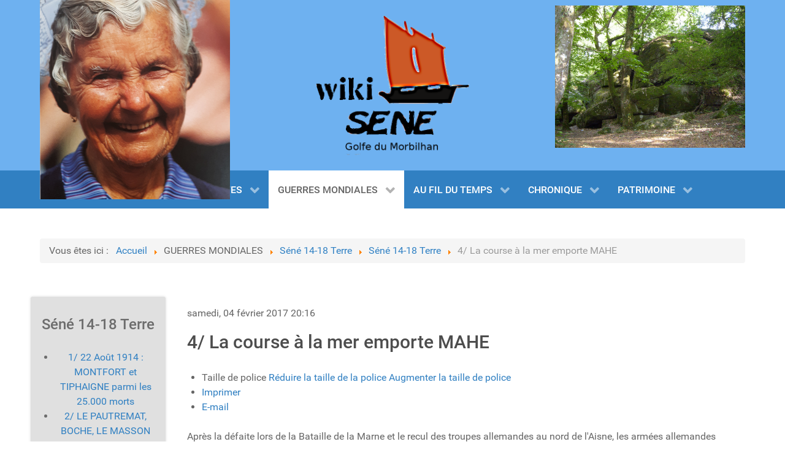

--- FILE ---
content_type: text/html; charset=utf-8
request_url: https://wiki-sene.fr/guerres-mondiales/sene-14-18-terre/item/346-4-la-course-a-la-mer-emporte-mahe.html
body_size: 12197
content:
                    <!DOCTYPE html>
<html prefix="og: http://ogp.me/ns#" lang="fr-FR" dir="ltr">
        
<head>
    
            <meta name="viewport" content="width=device-width, initial-scale=1.0">
        <meta http-equiv="X-UA-Compatible" content="IE=edge" />
        

        
            
         <meta charset="utf-8" />
	<base href="https://wiki-sene.fr/guerres-mondiales/sene-14-18-terre/item/346-4-la-course-a-la-mer-emporte-mahe.html" />
	<meta name="robots" content="max-image-preview:large" />
	<meta name="author" content="Webmaster WIKI-SÉNÉ" />
	<meta property="og:url" content="https://wiki-sene.fr/guerres-mondiales/sene-14-18-terre/item/346-4-la-course-a-la-mer-emporte-mahe.html" />
	<meta property="og:type" content="article" />
	<meta property="og:title" content="4/ La course à la mer emporte MAHE" />
	<meta property="og:description" content="Après&amp;nbsp;la défaite lors de la Bataille de la Marne et le recul des troupes allemandes au nord de l&amp;#39;Aisne, les armées allemandes décident de gagner les ports du nord de la France pour empêcher l&amp;#39;arrivée des troupes britanniques. La guerre de mouvement se poursuit sur un front qui finira pa..." />
	<meta name="twitter:card" content="summary" />
	<meta name="twitter:title" content="4/ La course à la mer emporte MAHE" />
	<meta name="twitter:description" content="Après&amp;nbsp;la défaite lors de la Bataille de la Marne et le recul des troupes allemandes au nord de l&amp;#39;Aisne, les armées allemandes décident de gagner les ports du nord de la France pour empêcher l..." />
	<meta name="description" content="Après&amp;nbsp;la défaite lors de la Bataille de la Marne et le recul des troupes allemandes au nord de l&amp;#39;Aisne, les armées allemandes décident de gag..." />
	<meta name="generator" content="Joomla! - Open Source Content Management" />
	<title>4/ La course à la mer emporte MAHE</title>
	<link href="/guerres-mondiales/sene-14-18-terre/item/346-4-la-course-a-la-mer-emporte-mahe.html" rel="canonical" />
	<link href="https://cdnjs.cloudflare.com/ajax/libs/magnific-popup.js/1.1.0/magnific-popup.min.css" rel="stylesheet" />
	<link href="https://cdnjs.cloudflare.com/ajax/libs/simple-line-icons/2.4.1/css/simple-line-icons.min.css" rel="stylesheet" />
	<link href="/components/com_k2/css/k2.css?v=2.15" rel="stylesheet" />
	<link href="/media/plg_system_jcepro/site/css/content.min.css?86aa0286b6232c4a5b58f892ce080277" rel="stylesheet" />
	<link href="/modules/mod_slideshowck/themes/default/css/camera.css" rel="stylesheet" />
	<link href="/media/gantry5/engines/nucleus/css-compiled/nucleus.css" rel="stylesheet" />
	<link href="/templates/g5_hydrogen/custom/css-compiled/hydrogen_13.css" rel="stylesheet" />
	<link href="/media/gantry5/assets/css/bootstrap-gantry.css" rel="stylesheet" />
	<link href="/media/gantry5/engines/nucleus/css-compiled/joomla.css" rel="stylesheet" />
	<link href="/media/jui/css/icomoon.css" rel="stylesheet" />
	<link href="/media/gantry5/assets/css/font-awesome.min.css" rel="stylesheet" />
	<link href="/templates/g5_hydrogen/custom/css-compiled/hydrogen-joomla_13.css" rel="stylesheet" />
	<link href="/templates/g5_hydrogen/custom/css-compiled/custom_13.css" rel="stylesheet" />
	<link href="/plugins/system/vembed/vembed.css" rel="stylesheet" />
	<style>

                        /* K2 - Magnific Popup Overrides */
                        .mfp-iframe-holder {padding:10px;}
                        .mfp-iframe-holder .mfp-content {max-width:100%;width:100%;height:100%;}
                        .mfp-iframe-scaler iframe {background:#fff;padding:10px;box-sizing:border-box;box-shadow:none;}
                    #camera_wrap_191 .camera_pag_ul li img, #camera_wrap_191 .camera_thumbs_cont ul li > img {height:75px;}
#camera_wrap_191 .camera_caption {
	display: block;
	position: absolute;
}
#camera_wrap_191 .camera_caption > div {
	
}
#camera_wrap_191 .camera_caption > div div.camera_caption_title {
	
}
#camera_wrap_191 .camera_caption > div div.camera_caption_desc {
	
}

@media screen and (max-width: 480px) {
		#camera_wrap_191 .camera_caption {
			
		}
		
}#camera_wrap_190 .camera_pag_ul li img, #camera_wrap_190 .camera_thumbs_cont ul li > img {height:75px;}
#camera_wrap_190 .camera_caption {
	display: block;
	position: absolute;
}
#camera_wrap_190 .camera_caption > div {
	
}
#camera_wrap_190 .camera_caption > div div.camera_caption_title {
	
}
#camera_wrap_190 .camera_caption > div div.camera_caption_desc {
	
}

@media screen and (max-width: 480px) {
		#camera_wrap_190 .camera_caption {
			
		}
		
}
	</style>
	<script src="/media/jui/js/jquery.min.js?6857def3bf61e0948af9a23185584592"></script>
	<script src="/media/jui/js/jquery-noconflict.js?6857def3bf61e0948af9a23185584592"></script>
	<script src="/media/jui/js/jquery-migrate.min.js?6857def3bf61e0948af9a23185584592"></script>
	<script src="https://cdnjs.cloudflare.com/ajax/libs/magnific-popup.js/1.1.0/jquery.magnific-popup.min.js"></script>
	<script src="/media/k2/assets/js/k2.frontend.js?v=2.15&sitepath=/"></script>
	<script src="/media/com_slideshowck/assets/jquery.easing.1.3.js"></script>
	<script src="/media/com_slideshowck/assets/camera.min.js?ver=2.5.5"></script>
	<script src="/media/jui/js/bootstrap.min.js?6857def3bf61e0948af9a23185584592"></script>
	<script type="application/ld+json">

                {
                    "@context": "https://schema.org",
                    "@type": "Article",
                    "mainEntityOfPage": {
                        "@type": "WebPage",
                        "@id": "https://wiki-sene.fr/guerres-mondiales/sene-14-18-terre/item/346-4-la-course-a-la-mer-emporte-mahe.html"
                    },
                    "url": "https://wiki-sene.fr/guerres-mondiales/sene-14-18-terre/item/346-4-la-course-a-la-mer-emporte-mahe.html",
                    "headline": "4/ La course à la mer emporte MAHE",
                    "datePublished": "2017-02-04T20:16:05+01:00",
                    "dateModified": "2017-03-12T17:30:17+01:00",
                    "author": {
                        "@type": "Person",
                        "name": "Webmaster WIKI-SÉNÉ",
                        "url": "https://wiki-sene.fr/guerres-mondiales/sene-14-18-terre/itemlist/user/43-webmasterwikisene.html"
                    },
                    "publisher": {
                        "@type": "Organization",
                        "name": "WIKI-SÉNÉ",
                        "url": "https://wiki-sene.fr/",
                        "logo": {
                            "@type": "ImageObject",
                            "name": "WIKI-SÉNÉ",
                            "width": "",
                            "height": "",
                            "url": "https://wiki-sene.fr/"
                        }
                    },
                    "articleSection": "https://wiki-sene.fr/guerres-mondiales/sene-14-18-terre/itemlist/category/35-sene-14-18-terre.html",
                    "keywords": "",
                    "description": "Après la défaite lors de la Bataille de la Marne et le recul des troupes allemandes au nord de l&#039;Aisne, les armées allemandes décident de gagner les ports du nord de la France pour empêcher l&#039;arrivée des troupes britanniques. La guerre de mouvement se poursuit sur un front qui finira par s&#039;étaler de Compiègne à Dixmude en Belgique. Cet épisode prendra le nom de &quot;Course à la mer&quot; avec comme paroxisme les combats à Dixmude ou les fusliers marins des 1er et 2° régiments livreront avec les soldats belges une résitance héroïque. Lire article. Les armées s&#039;affrontent sur une ligne de front mouvante en des combats meurtriers où un soldat de Séné, Auguste Marie MAHE, (7/11/1890 - 19/11/1914), perd la vie en Artois près d&#039;Arras . Après la mobilisation Auguste MAHE rejoint le 70° régiment d&#039;infanterie dont les quartiers sont à Vitré. Le régiment breton est envoyé à Vouziers dans les Ardennes à la frontière belge. Pris dans la tourmente de la retraite, le régiment combat à la bataille de Guise puis à Sains Richaumont avant de se stabiliser à Gault dans la Marne. Le 28 septembre, le 70° régiment quitte la Ve armée (positionnée dans la Marne) et embarque pour la région du Nord. D’abord rattaché à la II°Armée (du général Castelnau) puis à la X° (du général Maud’huy), il combat pour défendre et sauver Arras. La (1ère) bataille en Artois s’engage le 30/09, les 2° et 3° bataillons sont envoyés en camions automobiles pour protéger le débarquement des troupes. Le 1er batailon et le 41° d’infanterie combattent du 1er au 6 octobre avec la 20° DI dans Neuville Vitasse, Mercatel et Agny. Les 3 et 4 octobre 1914, le 10° corps d&#039;armée auquel appartient le 70°RI échoue devant les tranchées de Neuville-Vitasse fortement détruite par les combats, et Lens est perdu. Auguste MAHE était né le 7/11/1890 à Vannes. Ces parents se sont établis ensuite à Séné comme l&#039;indique le dénombrement de 1906 et de 1911 et son père est jardinier cultivateur. En 1906 la famille MAHE est composée de 2 filles et deux garçons et vit à la Poussinière. L&#039;aînée est laboreur et Auguste apprenti chez le forgeron Tréhondart au Poulfanc. La fiche de matricule d&#039;Auguste MAHE nous apprend qu&#039;il est blessé à Neuville Vitasse qu&#039;il reçoit une citation pour son courage. On peut lire qu&#039;il est pris en charge par la chaine des secours et parvient à l&#039;hôpital d&#039;Angers où il ne survit pas à ses blessures et décède le 19/11/1914. Le site GenWeb indique que son corps est entérré dans le carré 42 du cimetière d&#039;Angers rang 7, tombe 26.",
                    "articleBody": "Après la défaite lors de la Bataille de la Marne et le recul des troupes allemandes au nord de l&#039;Aisne, les armées allemandes décident de gagner les ports du nord de la France pour empêcher l&#039;arrivée des troupes britanniques. La guerre de mouvement se poursuit sur un front qui finira par s&#039;étaler de Compiègne à Dixmude en Belgique. Cet épisode prendra le nom de &quot;Course à la mer&quot; avec comme paroxisme les combats à Dixmude ou les fusliers marins des 1er et 2° régiments livreront avec les soldats belges une résitance héroïque. Lire article. Les armées s&#039;affrontent sur une ligne de front mouvante en des combats meurtriers où un soldat de Séné, Auguste Marie MAHE, (7/11/1890 - 19/11/1914), perd la vie en Artois près d&#039;Arras . Après la mobilisation Auguste MAHE rejoint le 70° régiment d&#039;infanterie dont les quartiers sont à Vitré. Le régiment breton est envoyé à Vouziers dans les Ardennes à la frontière belge. Pris dans la tourmente de la retraite, le régiment combat à la bataille de Guise puis à Sains Richaumont avant de se stabiliser à Gault dans la Marne. Le 28 septembre, le 70° régiment quitte la Ve armée (positionnée dans la Marne) et embarque pour la région du Nord. D’abord rattaché à la II°Armée (du général Castelnau) puis à la X° (du général Maud’huy), il combat pour défendre et sauver Arras. La (1ère) bataille en Artois s’engage le 30/09, les 2° et 3° bataillons sont envoyés en camions automobiles pour protéger le débarquement des troupes. Le 1er batailon et le 41° d’infanterie combattent du 1er au 6 octobre avec la 20° DI dans Neuville Vitasse, Mercatel et Agny. Les 3 et 4 octobre 1914, le 10° corps d&#039;armée auquel appartient le 70°RI échoue devant les tranchées de Neuville-Vitasse fortement détruite par les combats, et Lens est perdu. Auguste MAHE était né le 7/11/1890 à Vannes. Ces parents se sont établis ensuite à Séné comme l&#039;indique le dénombrement de 1906 et de 1911 et son père est jardinier cultivateur. En 1906 la famille MAHE est composée de 2 filles et deux garçons et vit à la Poussinière. L&#039;aînée est laboreur et Auguste apprenti chez le forgeron Tréhondart au Poulfanc. La fiche de matricule d&#039;Auguste MAHE nous apprend qu&#039;il est blessé à Neuville Vitasse qu&#039;il reçoit une citation pour son courage. On peut lire qu&#039;il est pris en charge par la chaine des secours et parvient à l&#039;hôpital d&#039;Angers où il ne survit pas à ses blessures et décède le 19/11/1914. Le site GenWeb indique que son corps est entérré dans le carré 42 du cimetière d&#039;Angers rang 7, tombe 26."
                }
                
	</script>
	<script>

		jQuery(document).ready(function(){
			new Slideshowck('#camera_wrap_191', {
				height: '200',
				minHeight: '80',
				pauseOnClick: false,
				hover: 1,
				fx: 'simpleFade',
				loader: 'none',
				pagination: 0,
				thumbnails: 0,
				thumbheight: 75,
				thumbwidth: 100,
				time: 2500,
				transPeriod: 1500,
				alignment: 'center',
				autoAdvance: 1,
				mobileAutoAdvance: 1,
				portrait: 0,
				barDirection: 'leftToRight',
				imagePath: '/media/com_slideshowck/images/',
				lightbox: 'mediaboxck',
				fullpage: 0,
				mobileimageresolution: '320',
				navigationHover: false,
				mobileNavHover: false,
				navigation: false,
				playPause: false,
				barPosition: 'bottom',
				responsiveCaption: 1,
				keyboardNavigation: 0,
				titleInThumbs: 0,
				captionTime: 0,
				captionOutEffect: 'default',
				captionOutEffectTime: 600,
				container: ''
		});
}); 

		jQuery(document).ready(function(){
			new Slideshowck('#camera_wrap_190', {
				height: '200',
				minHeight: '80',
				pauseOnClick: false,
				hover: 1,
				fx: 'simpleFade',
				loader: 'none',
				pagination: 0,
				thumbnails: 0,
				thumbheight: 75,
				thumbwidth: 100,
				time: 2000,
				transPeriod: 1500,
				alignment: 'center',
				autoAdvance: 1,
				mobileAutoAdvance: 1,
				portrait: 0,
				barDirection: 'leftToRight',
				imagePath: '/media/com_slideshowck/images/',
				lightbox: 'mediaboxck',
				fullpage: 0,
				mobileimageresolution: '320',
				navigationHover: false,
				mobileNavHover: false,
				navigation: false,
				playPause: false,
				barPosition: 'bottom',
				responsiveCaption: 1,
				keyboardNavigation: 0,
				titleInThumbs: 0,
				captionTime: 0,
				captionOutEffect: 'default',
				captionOutEffectTime: 600,
				container: ''
		});
}); 

	</script>

    
                
</head>

    <body class="gantry site com_k2 view-item no-layout no-task dir-ltr itemid-357 outline-13 g-offcanvas-left g-default g-style-preset2">
        
                    

        <div id="g-offcanvas"  data-g-offcanvas-swipe="1" data-g-offcanvas-css3="1">
                        <div class="g-grid">                        

        <div class="g-block size-100">
             <div id="mobile-menu-7937-particle" class="g-content g-particle">            <div id="g-mobilemenu-container" data-g-menu-breakpoint="48rem"></div>
            </div>
        </div>
            </div>
    </div>
        <div id="g-page-surround">
            <div class="g-offcanvas-hide g-offcanvas-toggle" role="navigation" data-offcanvas-toggle aria-controls="g-offcanvas" aria-expanded="false"><i class="fa fa-fw fa-bars"></i></div>                        

                                                        
                <header id="g-header">
                <div class="g-container">                                <div class="g-grid">                        

        <div class="g-block size-30">
             <div class="g-content">
                                    <div class="platform-content"><div class="moduletable ">
						<div class="slideshowck  camera_wrap camera_amber_skin" id="camera_wrap_191">
			<div data-alt="" data-thumb="/images/20191224_143622.jpg" data-src="/images/20191224_143622.jpg" >
								</div>
		<div data-alt="" data-thumb="/images/Sn-reserve.JPG" data-src="/images/Sn-reserve.JPG" >
								</div>
		<div data-alt="" data-thumb="/images/St-Laurent-manoir-1.JPG" data-src="/images/St-Laurent-manoir-1.JPG" >
								</div>
		<div data-alt="" data-thumb="/images/Sn-Frlaut-Rgates.JPG" data-src="/images/Sn-Frlaut-Rgates.JPG" >
								</div>
		<div data-alt="" data-thumb="/images/Tenero-132.JPG" data-src="/images/Tenero-132.JPG" >
								</div>
		<div data-alt="" data-thumb="/images/Recteur-Le-Roch-3.png" data-src="/images/Recteur-Le-Roch-3.png" >
								</div>
		<div data-alt="" data-thumb="/images/Patrimoine/St-Laurent-visage.JPG" data-src="/images/Patrimoine/St-Laurent-visage.JPG" >
								</div>
		<div data-alt="" data-thumb="/images/Eglise-St-patern.JPG" data-src="/images/Eglise-St-patern.JPG" >
								</div>
		<div data-alt="" data-thumb="/images/1887-Souvenir-sinago.jpg" data-src="/images/1887-Souvenir-sinago.jpg" >
								</div>
		<div data-alt="" data-thumb="/images/Mahuas-Boedic.jpg" data-src="/images/Mahuas-Boedic.jpg" >
								</div>
		<div data-alt="" data-thumb="/images/Maison-rose-3.JPG" data-src="/images/Maison-rose-3.JPG" >
								</div>
		<div data-alt="" data-thumb="/images/Port-Anna-2014.JPG" data-src="/images/Port-Anna-2014.JPG" >
								</div>
		<div data-alt="" data-thumb="/images/Maison-Coffornic.jpg" data-src="/images/Maison-Coffornic.jpg" >
								</div>
		<div data-alt="" data-thumb="/images/bandeaux/Boedic-chapelle-1.JPG" data-src="/images/bandeaux/Boedic-chapelle-1.JPG" >
								</div>
		<div data-alt="" data-thumb="/images/Sn-bourg.JPG" data-src="/images/Sn-bourg.JPG" >
								</div>
		<div data-alt="" data-thumb="/images/DSC01862.JPG" data-src="/images/DSC01862.JPG" >
								</div>
		<div data-alt="" data-thumb="/images/Eglise_St-Patern/St-Patern-Rosace-1.JPG" data-src="/images/Eglise_St-Patern/St-Patern-Rosace-1.JPG" >
								</div>
		<div data-alt="" data-thumb="/images/St-Antoine-Boedic-2.jpg" data-src="/images/St-Antoine-Boedic-2.jpg" >
								</div>
</div>
<div style="clear:both;"></div>
		</div></div>
            
        </div>
        </div>
                    

        <div class="g-block size-5">
             <div class="spacer"></div>
        </div>
                    

        <div class="g-block size-30">
             <div class="g-content">
                                    <div class="platform-content"><div class="moduletable ">
						

<div class="custom"  >
	<div style="text-align: center;"><img style="margin: 0px;" src="/images/headers/Diapositive1.png" alt="logo" width="250" height="228" /></div></div>
		</div></div>
            
        </div>
        </div>
                    

        <div class="g-block size-5">
             <div class="spacer"></div>
        </div>
                    

        <div class="g-block size-30">
             <div class="g-content">
                                    <div class="platform-content"><div class="moduletable ">
						<div class="slideshowck  camera_wrap camera_amber_skin" id="camera_wrap_190">
			<div data-alt="" data-thumb="/images/Grotte-jeanII.jpg" data-src="/images/Grotte-jeanII.jpg" >
								</div>
		<div data-alt="" data-thumb="/images/A11 Nozais.jpg" data-src="/images/A11 Nozais.jpg" >
								</div>
		<div data-alt="" data-thumb="/images/Sn-Le-petit-passeur.jpg" data-src="/images/Sn-Le-petit-passeur.jpg" >
								</div>
		<div data-alt="" data-thumb="/images/Pinte-Bil-6.jpg" data-src="/images/Pinte-Bil-6.jpg" >
								</div>
		<div data-alt="" data-thumb="/images/Golrneveze-1.JPG" data-src="/images/Golrneveze-1.JPG" >
								</div>
		<div data-alt="" data-thumb="/images/LE PORT Pierre Marie-12.jpg" data-src="/images/LE PORT Pierre Marie-12.jpg" >
								</div>
		<div data-alt="" data-thumb="/images/Boedic-manoir.JPG" data-src="/images/Boedic-manoir.JPG" >
								</div>
		<div data-alt="" data-thumb="/images/Maison-jolie-Kerarden.JPG" data-src="/images/Maison-jolie-Kerarden.JPG" >
								</div>
		<div data-alt="" data-thumb="/images/Nautisme/Sene-port-anna.jpg" data-src="/images/Nautisme/Sene-port-anna.jpg" >
								</div>
		<div data-alt="" data-thumb="/images/Gorneveze-jolie-maison.JPG" data-src="/images/Gorneveze-jolie-maison.JPG" >
								</div>
		<div data-alt="" data-thumb="/images/A_Mériel-Bussy/Enterrement-enfant.jpg" data-src="/images/A_Mériel-Bussy/Enterrement-enfant.jpg" >
								</div>
		<div data-alt="" data-thumb="/images/Cano-chaumire.JPG" data-src="/images/Cano-chaumire.JPG" >
								</div>
		<div data-alt="" data-thumb="/images/Sene-pizzeria.JPG" data-src="/images/Sene-pizzeria.JPG" >
								</div>
		<div data-alt="" data-thumb="/images/Sinagots2.jpg" data-src="/images/Sinagots2.jpg" >
								</div>
		<div data-alt="" data-thumb="/images/SENE-Pte-Bil.jpg" data-src="/images/SENE-Pte-Bil.jpg" >
								</div>
		<div data-alt="" data-thumb="/images/St-Laurent-2-vitraux.jpg" data-src="/images/St-Laurent-2-vitraux.jpg" >
								</div>
		<div data-alt="" data-thumb="/images/Portrait-enfant-Sn-2.jpg" data-src="/images/Portrait-enfant-Sn-2.jpg" >
								</div>
		<div data-alt="" data-thumb="/images/goulet de conleau -130- coll Y. REGENT .jpg" data-src="/images/goulet de conleau -130- coll Y. REGENT .jpg" >
								</div>
</div>
<div style="clear:both;"></div>
		</div></div>
            
        </div>
        </div>
            </div>
            </div>
        
    </header>
                                                    
                <section id="g-navigation">
                <div class="g-container">                                <div class="g-grid">                        

        <div class="g-block size-100">
             <div id="menu-6810-particle" class="g-content g-particle">            <nav class="g-main-nav" data-g-hover-expand="true">
        <ul class="g-toplevel">
                                                                                                                
        
                
        
                
        
        <li class="g-menu-item g-menu-item-type-heading g-menu-item-480 g-parent g-standard  ">
                            <div class="g-menu-item-container" data-g-menuparent="">                                                                            <span class="g-nav-header g-menu-item-content">            <span class="g-menu-item-title">WIKI-SENE</span>
            </span>
                                        <span class="g-menu-parent-indicator"></span>                            </div>                                                                <ul class="g-dropdown g-inactive g-fade g-dropdown-right">
            <li class="g-dropdown-column">
                        <div class="g-grid">
                        <div class="g-block size-100">
            <ul class="g-sublevel">
                <li class="g-level-1 g-go-back">
                    <a class="g-menu-item-container" href="#" data-g-menuparent=""><span>Back</span></a>
                </li>
                                                                                                                    
        
                
        
                
        
        <li class="g-menu-item g-menu-item-type-component g-menu-item-101  ">
                            <a class="g-menu-item-container" href="/" title="ACCUEIL">
                                                                <span class="g-menu-item-content">
                                    <span class="g-menu-item-title">ACCUEIL</span>
            
                    </span>
                                                </a>
                                </li>
    
                                                                                                
        
                
        
                
        
        <li class="g-menu-item g-menu-item-type-component g-menu-item-287  ">
                            <a class="g-menu-item-container" href="/wiki-sene/contact.html" title="Contact">
                                                                <span class="g-menu-item-content">
                                    <span class="g-menu-item-title">Contact</span>
            
                    </span>
                                                </a>
                                </li>
    
    
            </ul>
        </div>
            </div>

            </li>
        </ul>
            </li>
    
                                                                                                
        
                
        
                
        
        <li class="g-menu-item g-menu-item-type-heading g-menu-item-381 g-parent g-standard  ">
                            <div class="g-menu-item-container" data-g-menuparent="">                                                                            <span class="g-nav-header g-menu-item-content">            <span class="g-menu-item-title">DÉCOUVERTES</span>
            </span>
                                        <span class="g-menu-parent-indicator"></span>                            </div>                                                                <ul class="g-dropdown g-inactive g-fade g-dropdown-right">
            <li class="g-dropdown-column">
                        <div class="g-grid">
                        <div class="g-block size-100">
            <ul class="g-sublevel">
                <li class="g-level-1 g-go-back">
                    <a class="g-menu-item-container" href="#" data-g-menuparent=""><span>Back</span></a>
                </li>
                                                                                                                    
        
                
        
                
        
        <li class="g-menu-item g-menu-item-type-component g-menu-item-184  ">
                            <a class="g-menu-item-container" href="/decouvertes/balades-a-sene.html">
                                                                <span class="g-menu-item-content">
                                    <span class="g-menu-item-title">Balades à Séné</span>
            
                    </span>
                                                </a>
                                </li>
    
                                                                                                
        
                
        
                
        
        <li class="g-menu-item g-menu-item-type-component g-menu-item-238  ">
                            <a class="g-menu-item-container" href="/decouvertes/culture.html">
                                                                <span class="g-menu-item-content">
                                    <span class="g-menu-item-title">Culture</span>
            
                    </span>
                                                </a>
                                </li>
    
                                                                                                
        
                
        
                
        
        <li class="g-menu-item g-menu-item-type-component g-menu-item-742  ">
                            <a class="g-menu-item-container" href="/decouvertes/les-peintres-a-sene.html">
                                                                <span class="g-menu-item-content">
                                    <span class="g-menu-item-title">Les peintres à Séné</span>
            
                    </span>
                                                </a>
                                </li>
    
                                                                                                
        
                
        
                
        
        <li class="g-menu-item g-menu-item-type-component g-menu-item-314  ">
                            <a class="g-menu-item-container" href="/decouvertes/andre-meriel-bussy.html">
                                                                <span class="g-menu-item-content">
                                    <span class="g-menu-item-title">André MERIEL-BUSSY</span>
            
                    </span>
                                                </a>
                                </li>
    
                                                                                                
        
                
        
                
        
        <li class="g-menu-item g-menu-item-type-component g-menu-item-482  ">
                            <a class="g-menu-item-container" href="/decouvertes/lisiere-de-sene.html">
                                                                <span class="g-menu-item-content">
                                    <span class="g-menu-item-title">Lisière de Séné</span>
            
                    </span>
                                                </a>
                                </li>
    
                                                                                                
        
                
        
                
        
        <li class="g-menu-item g-menu-item-type-component g-menu-item-549  ">
                            <a class="g-menu-item-container" href="/decouvertes/cartographie-toponymie.html">
                                                                <span class="g-menu-item-content">
                                    <span class="g-menu-item-title">Cartographie &amp; Toponymie</span>
            
                    </span>
                                                </a>
                                </li>
    
    
            </ul>
        </div>
            </div>

            </li>
        </ul>
            </li>
    
                                                                                                
        
                
        
                
        
        <li class="g-menu-item g-menu-item-type-heading g-menu-item-382 g-parent active g-standard  ">
                            <div class="g-menu-item-container" data-g-menuparent="">                                                                            <span class="g-nav-header g-menu-item-content">            <span class="g-menu-item-title">GUERRES MONDIALES</span>
            </span>
                                        <span class="g-menu-parent-indicator"></span>                            </div>                                                                <ul class="g-dropdown g-inactive g-fade g-dropdown-right">
            <li class="g-dropdown-column">
                        <div class="g-grid">
                        <div class="g-block size-100">
            <ul class="g-sublevel">
                <li class="g-level-1 g-go-back">
                    <a class="g-menu-item-container" href="#" data-g-menuparent=""><span>Back</span></a>
                </li>
                                                                                                                    
        
                
        
                
        
        <li class="g-menu-item g-menu-item-type-component g-menu-item-445  ">
                            <a class="g-menu-item-container" href="/guerres-mondiales/centenaire-14-18.html">
                                                                <span class="g-menu-item-content">
                                    <span class="g-menu-item-title">Centenaire 14-18</span>
            
                    </span>
                                                </a>
                                </li>
    
                                                                                                
        
                
        
                
        
        <li class="g-menu-item g-menu-item-type-component g-menu-item-343  ">
                            <a class="g-menu-item-container" href="/guerres-mondiales/guerre-14-18.html">
                                                                <span class="g-menu-item-content">
                                    <span class="g-menu-item-title">Guerre 14-18</span>
            
                    </span>
                                                </a>
                                </li>
    
                                                                                                
        
                
        
                
        
        <li class="g-menu-item g-menu-item-type-component g-menu-item-356  ">
                            <a class="g-menu-item-container" href="/guerres-mondiales/sene-14-18-marine.html">
                                                                <span class="g-menu-item-content">
                                    <span class="g-menu-item-title">Séné 14-18 Marine</span>
            
                    </span>
                                                </a>
                                </li>
    
                                                                                                
        
                
        
                
        
        <li class="g-menu-item g-menu-item-type-component g-menu-item-357 active  ">
                            <a class="g-menu-item-container" href="/guerres-mondiales/sene-14-18-terre.html">
                                                                <span class="g-menu-item-content">
                                    <span class="g-menu-item-title">Séné 14-18 Terre</span>
            
                    </span>
                                                </a>
                                </li>
    
                                                                                                
        
                
        
                
        
        <li class="g-menu-item g-menu-item-type-component g-menu-item-358  ">
                            <a class="g-menu-item-container" href="/guerres-mondiales/sinagots-14-18.html">
                                                                <span class="g-menu-item-content">
                                    <span class="g-menu-item-title">Sinagots 14-18</span>
            
                    </span>
                                                </a>
                                </li>
    
                                                                                                
        
                
        
                
        
        <li class="g-menu-item g-menu-item-type-component g-menu-item-517  ">
                            <a class="g-menu-item-container" href="/guerres-mondiales/sinagots-14-19.html">
                                                                <span class="g-menu-item-content">
                                    <span class="g-menu-item-title">Guerre 39-45</span>
            
                    </span>
                                                </a>
                                </li>
    
    
            </ul>
        </div>
            </div>

            </li>
        </ul>
            </li>
    
                                                                                                
        
                
        
                
        
        <li class="g-menu-item g-menu-item-type-heading g-menu-item-181 g-parent g-standard  ">
                            <div class="g-menu-item-container" data-g-menuparent="">                                                                            <span class="g-nav-header g-menu-item-content">            <span class="g-menu-item-title">AU FIL DU TEMPS</span>
            </span>
                                        <span class="g-menu-parent-indicator"></span>                            </div>                                                                <ul class="g-dropdown g-inactive g-fade g-dropdown-right">
            <li class="g-dropdown-column">
                        <div class="g-grid">
                        <div class="g-block size-100">
            <ul class="g-sublevel">
                <li class="g-level-1 g-go-back">
                    <a class="g-menu-item-container" href="#" data-g-menuparent=""><span>Back</span></a>
                </li>
                                                                                                                    
        
                
        
                
        
        <li class="g-menu-item g-menu-item-type-component g-menu-item-394  ">
                            <a class="g-menu-item-container" href="/histoire-de-sene/marins-de-sene.html">
                                                                <span class="g-menu-item-content">
                                    <span class="g-menu-item-title">Marins de Séné</span>
            
                    </span>
                                                </a>
                                </li>
    
                                                                                                
        
                
        
                
        
        <li class="g-menu-item g-menu-item-type-component g-menu-item-446  ">
                            <a class="g-menu-item-container" href="/histoire-de-sene/recits-de-marins.html">
                                                                <span class="g-menu-item-content">
                                    <span class="g-menu-item-title">Récits de Marins</span>
            
                    </span>
                                                </a>
                                </li>
    
                                                                                                
        
                
        
                
        
        <li class="g-menu-item g-menu-item-type-component g-menu-item-741  ">
                            <a class="g-menu-item-container" href="/histoire-de-sene/histoires-maritimes.html">
                                                                <span class="g-menu-item-content">
                                    <span class="g-menu-item-title">Histoires maritimes</span>
            
                    </span>
                                                </a>
                                </li>
    
                                                                                                
        
                
        
                
        
        <li class="g-menu-item g-menu-item-type-component g-menu-item-393  ">
                            <a class="g-menu-item-container" href="/histoire-de-sene/histoire-tome-1.html">
                                                                <span class="g-menu-item-content">
                                    <span class="g-menu-item-title">Histoire Tome 1</span>
            
                    </span>
                                                </a>
                                </li>
    
                                                                                                
        
                
        
                
        
        <li class="g-menu-item g-menu-item-type-component g-menu-item-444  ">
                            <a class="g-menu-item-container" href="/histoire-de-sene/histoire-tome-2.html">
                                                                <span class="g-menu-item-content">
                                    <span class="g-menu-item-title">Histoire Tome 2</span>
            
                    </span>
                                                </a>
                                </li>
    
                                                                                                
        
                
        
                
        
        <li class="g-menu-item g-menu-item-type-component g-menu-item-422  ">
                            <a class="g-menu-item-container" href="/histoire-de-sene/marais-salants.html">
                                                                <span class="g-menu-item-content">
                                    <span class="g-menu-item-title">Marais Salants</span>
            
                    </span>
                                                </a>
                                </li>
    
                                                                                                
        
                
        
                
        
        <li class="g-menu-item g-menu-item-type-component g-menu-item-423  ">
                            <a class="g-menu-item-container" href="/histoire-de-sene/guerres-batailles.html">
                                                                <span class="g-menu-item-content">
                                    <span class="g-menu-item-title">Guerres &amp; Batailles</span>
            
                    </span>
                                                </a>
                                </li>
    
    
            </ul>
        </div>
            </div>

            </li>
        </ul>
            </li>
    
                                                                                                
        
                
        
                
        
        <li class="g-menu-item g-menu-item-type-heading g-menu-item-399 g-parent g-standard  ">
                            <div class="g-menu-item-container" data-g-menuparent="">                                                                            <span class="g-nav-header g-menu-item-content">            <span class="g-menu-item-title">CHRONIQUE</span>
            </span>
                                        <span class="g-menu-parent-indicator"></span>                            </div>                                                                <ul class="g-dropdown g-inactive g-fade g-dropdown-right">
            <li class="g-dropdown-column">
                        <div class="g-grid">
                        <div class="g-block size-100">
            <ul class="g-sublevel">
                <li class="g-level-1 g-go-back">
                    <a class="g-menu-item-container" href="#" data-g-menuparent=""><span>Back</span></a>
                </li>
                                                                                                                    
        
                
        
                
        
        <li class="g-menu-item g-menu-item-type-component g-menu-item-437  ">
                            <a class="g-menu-item-container" href="/chronique/maires-de-sene.html">
                                                                <span class="g-menu-item-content">
                                    <span class="g-menu-item-title">Maires de Séné</span>
            
                    </span>
                                                </a>
                                </li>
    
                                                                                                
        
                
        
                
        
        <li class="g-menu-item g-menu-item-type-component g-menu-item-438  ">
                            <a class="g-menu-item-container" href="/chronique/portraits-de-sinagots.html">
                                                                <span class="g-menu-item-content">
                                    <span class="g-menu-item-title">Portraits</span>
            
                    </span>
                                                </a>
                                </li>
    
                                                                                                
        
                
        
                
        
        <li class="g-menu-item g-menu-item-type-component g-menu-item-439  ">
                            <a class="g-menu-item-container" href="/chronique/faits-divers.html">
                                                                <span class="g-menu-item-content">
                                    <span class="g-menu-item-title">Faits-divers</span>
            
                    </span>
                                                </a>
                                </li>
    
                                                                                                
        
                
        
                
        
        <li class="g-menu-item g-menu-item-type-component g-menu-item-443  ">
                            <a class="g-menu-item-container" href="/chronique/histoire-d-un-lieu.html">
                                                                <span class="g-menu-item-content">
                                    <span class="g-menu-item-title">Histoire d&#039;un lieu</span>
            
                    </span>
                                                </a>
                                </li>
    
                                                                                                
        
                
        
                
        
        <li class="g-menu-item g-menu-item-type-component g-menu-item-468  ">
                            <a class="g-menu-item-container" href="/chronique/sene-chretienne.html">
                                                                <span class="g-menu-item-content">
                                    <span class="g-menu-item-title">Séné chrétienne</span>
            
                    </span>
                                                </a>
                                </li>
    
                                                                                                
        
                
        
                
        
        <li class="g-menu-item g-menu-item-type-component g-menu-item-522  ">
                            <a class="g-menu-item-container" href="/chronique/petites-histoires.html">
                                                                <span class="g-menu-item-content">
                                    <span class="g-menu-item-title">Petites histoires</span>
            
                    </span>
                                                </a>
                                </li>
    
                                                                                                
        
                
        
                
        
        <li class="g-menu-item g-menu-item-type-component g-menu-item-686  ">
                            <a class="g-menu-item-container" href="/chronique/village-sinagot.html">
                                                                <span class="g-menu-item-content">
                                    <span class="g-menu-item-title">Village sinagot</span>
            
                    </span>
                                                </a>
                                </li>
    
    
            </ul>
        </div>
            </div>

            </li>
        </ul>
            </li>
    
                                                                                                
        
                
        
                
        
        <li class="g-menu-item g-menu-item-type-heading g-menu-item-380 g-parent g-standard  ">
                            <div class="g-menu-item-container" data-g-menuparent="">                                                                            <span class="g-nav-header g-menu-item-content">            <span class="g-menu-item-title">PATRIMOINE</span>
            </span>
                                        <span class="g-menu-parent-indicator"></span>                            </div>                                                                <ul class="g-dropdown g-inactive g-fade g-dropdown-right">
            <li class="g-dropdown-column">
                        <div class="g-grid">
                        <div class="g-block size-100">
            <ul class="g-sublevel">
                <li class="g-level-1 g-go-back">
                    <a class="g-menu-item-container" href="#" data-g-menuparent=""><span>Back</span></a>
                </li>
                                                                                                                    
        
                
        
                
        
        <li class="g-menu-item g-menu-item-type-component g-menu-item-182  ">
                            <a class="g-menu-item-container" href="/patrimoine/manoirs-et-chateaux.html">
                                                                <span class="g-menu-item-content">
                                    <span class="g-menu-item-title">Manoirs et Châteaux</span>
            
                    </span>
                                                </a>
                                </li>
    
                                                                                                
        
                
        
                
        
        <li class="g-menu-item g-menu-item-type-component g-menu-item-183  ">
                            <a class="g-menu-item-container" href="/patrimoine/petit-patrimoine.html">
                                                                <span class="g-menu-item-content">
                                    <span class="g-menu-item-title">Petit patrimoine</span>
            
                    </span>
                                                </a>
                                </li>
    
                                                                                                
        
                
        
                
        
        <li class="g-menu-item g-menu-item-type-component g-menu-item-421  ">
                            <a class="g-menu-item-container" href="/patrimoine/eglise-chapelles.html">
                                                                <span class="g-menu-item-content">
                                    <span class="g-menu-item-title">Eglise &amp; Chapelles</span>
            
                    </span>
                                                </a>
                                </li>
    
                                                                                                
        
                
        
                
        
        <li class="g-menu-item g-menu-item-type-component g-menu-item-420  ">
                            <a class="g-menu-item-container" href="/patrimoine/croix-calvaires.html">
                                                                <span class="g-menu-item-content">
                                    <span class="g-menu-item-title">Croix &amp; Calvaires</span>
            
                    </span>
                                                </a>
                                </li>
    
                                                                                                
        
                
        
                
        
        <li class="g-menu-item g-menu-item-type-component g-menu-item-436  ">
                            <a class="g-menu-item-container" href="/patrimoine/fermes-et-maisons.html">
                                                                <span class="g-menu-item-content">
                                    <span class="g-menu-item-title">Fermes et Maisons</span>
            
                    </span>
                                                </a>
                                </li>
    
                                                                                                
        
                
        
                
        
        <li class="g-menu-item g-menu-item-type-component g-menu-item-491  ">
                            <a class="g-menu-item-container" href="/patrimoine/archeologie.html">
                                                                <span class="g-menu-item-content">
                                    <span class="g-menu-item-title">Archéologie</span>
            
                    </span>
                                                </a>
                                </li>
    
    
            </ul>
        </div>
            </div>

            </li>
        </ul>
            </li>
    
    
        </ul>
    </nav>
            </div>
        </div>
            </div>
            </div>
        
    </section>
                                                    
                <main id="g-main">
                <div class="g-container">                                <div class="g-grid">                        

        <div class="g-block size-100">
             <div class="g-content">
                                    <div class="platform-content"><div class="moduletable ">
						<div aria-label="Fil de navigation" role="navigation">
	<ul itemscope itemtype="https://schema.org/BreadcrumbList" class="breadcrumb">
					<li>
				Vous êtes ici : &#160;
			</li>
		
						<li itemprop="itemListElement" itemscope itemtype="https://schema.org/ListItem">
											<a itemprop="item" href="/" class="pathway"><span itemprop="name">Accueil</span></a>
					
											<span class="divider">
							<img src="/media/system/images/arrow.png" alt="" />						</span>
										<meta itemprop="position" content="1">
				</li>
							<li itemprop="itemListElement" itemscope itemtype="https://schema.org/ListItem">
											<span itemprop="name">
							GUERRES MONDIALES						</span>
					
											<span class="divider">
							<img src="/media/system/images/arrow.png" alt="" />						</span>
										<meta itemprop="position" content="2">
				</li>
							<li itemprop="itemListElement" itemscope itemtype="https://schema.org/ListItem">
											<a itemprop="item" href="/guerres-mondiales/sene-14-18-terre/latest.html" class="pathway"><span itemprop="name">Séné 14-18 Terre</span></a>
					
											<span class="divider">
							<img src="/media/system/images/arrow.png" alt="" />						</span>
										<meta itemprop="position" content="3">
				</li>
							<li itemprop="itemListElement" itemscope itemtype="https://schema.org/ListItem">
											<a itemprop="item" href="/guerres-mondiales/sene-14-18-terre/itemlist/category/35-sene-14-18-terre.html" class="pathway"><span itemprop="name">Séné 14-18 Terre</span></a>
					
											<span class="divider">
							<img src="/media/system/images/arrow.png" alt="" />						</span>
										<meta itemprop="position" content="4">
				</li>
							<li itemprop="itemListElement" itemscope itemtype="https://schema.org/ListItem" class="active">
					<span itemprop="name">
						4/ La course à la mer emporte MAHE					</span>
					<meta itemprop="position" content="5">
				</li>
				</ul>
</div>
		</div></div>
            
        </div>
        </div>
            </div>
                            <div class="g-grid">                        

        <div class="g-block size-100">
             <div class="g-system-messages">
                                            <div id="system-message-container">
    </div>

            
    </div>
        </div>
            </div>
                            <div class="g-grid">                        

        <div class="g-block size-20 box2 shadow2 rounded center">
             <div class="g-content">
                                    <div class="platform-content"><div class="moduletable ">
							<h3 class="g-title">Séné 14-18 Terre</h3>
						
<div id="k2ModuleBox177" class="k2ItemsBlock">
    
        <ul>
                <li class="even">
            <!-- Plugins: BeforeDisplay -->
            
            <!-- K2 Plugins: K2BeforeDisplay -->
            
            
                        <a class="moduleItemTitle" href="/guerres-mondiales/sene-14-18-terre/item/319-22-aout-1914-montfort-et-tiphaigne-parmi-les-25-000-morts.html">1/ 22 Août 1914 : MONTFORT et TIPHAIGNE parmi les 25.000 morts</a>
            
            
            <!-- Plugins: AfterDisplayTitle -->
            
            <!-- K2 Plugins: K2AfterDisplayTitle -->
            
            <!-- Plugins: BeforeDisplayContent -->
            
            <!-- K2 Plugins: K2BeforeDisplayContent -->
            
            
            
            <div class="clr"></div>

            
            <div class="clr"></div>

            <!-- Plugins: AfterDisplayContent -->
            
            <!-- K2 Plugins: K2AfterDisplayContent -->
            
            
            
            
            
            
            
            
            <!-- Plugins: AfterDisplay -->
            
            <!-- K2 Plugins: K2AfterDisplay -->
            
            <div class="clr"></div>
        </li>
                <li class="odd">
            <!-- Plugins: BeforeDisplay -->
            
            <!-- K2 Plugins: K2BeforeDisplay -->
            
            
                        <a class="moduleItemTitle" href="/guerres-mondiales/sene-14-18-terre/item/344-2-la-pautremat-boche-le-masson-battent-en-retraite.html">2/ LE PAUTREMAT, BOCHE, LE MASSON battent en retraite</a>
            
            
            <!-- Plugins: AfterDisplayTitle -->
            
            <!-- K2 Plugins: K2AfterDisplayTitle -->
            
            <!-- Plugins: BeforeDisplayContent -->
            
            <!-- K2 Plugins: K2BeforeDisplayContent -->
            
            
            
            <div class="clr"></div>

            
            <div class="clr"></div>

            <!-- Plugins: AfterDisplayContent -->
            
            <!-- K2 Plugins: K2AfterDisplayContent -->
            
            
            
            
            
            
            
            
            <!-- Plugins: AfterDisplay -->
            
            <!-- K2 Plugins: K2AfterDisplay -->
            
            <div class="clr"></div>
        </li>
                <li class="even">
            <!-- Plugins: BeforeDisplay -->
            
            <!-- K2 Plugins: K2BeforeDisplay -->
            
            
                        <a class="moduleItemTitle" href="/guerres-mondiales/sene-14-18-terre/item/345-3-fin-de-bataille-de-la-marne-pour-le-trehudic.html">3/ Fin de bataille de la Marne pour LE TREHUDIC</a>
            
            
            <!-- Plugins: AfterDisplayTitle -->
            
            <!-- K2 Plugins: K2AfterDisplayTitle -->
            
            <!-- Plugins: BeforeDisplayContent -->
            
            <!-- K2 Plugins: K2BeforeDisplayContent -->
            
            
            
            <div class="clr"></div>

            
            <div class="clr"></div>

            <!-- Plugins: AfterDisplayContent -->
            
            <!-- K2 Plugins: K2AfterDisplayContent -->
            
            
            
            
            
            
            
            
            <!-- Plugins: AfterDisplay -->
            
            <!-- K2 Plugins: K2AfterDisplay -->
            
            <div class="clr"></div>
        </li>
                <li class="odd">
            <!-- Plugins: BeforeDisplay -->
            
            <!-- K2 Plugins: K2BeforeDisplay -->
            
            
                        <a class="moduleItemTitle" href="/guerres-mondiales/sene-14-18-terre/item/346-4-la-course-a-la-mer-emporte-mahe.html">4/ La course à la mer emporte MAHE</a>
            
            
            <!-- Plugins: AfterDisplayTitle -->
            
            <!-- K2 Plugins: K2AfterDisplayTitle -->
            
            <!-- Plugins: BeforeDisplayContent -->
            
            <!-- K2 Plugins: K2BeforeDisplayContent -->
            
            
            
            <div class="clr"></div>

            
            <div class="clr"></div>

            <!-- Plugins: AfterDisplayContent -->
            
            <!-- K2 Plugins: K2AfterDisplayContent -->
            
            
            
            
            
            
            
            
            <!-- Plugins: AfterDisplay -->
            
            <!-- K2 Plugins: K2AfterDisplay -->
            
            <div class="clr"></div>
        </li>
                <li class="even">
            <!-- Plugins: BeforeDisplay -->
            
            <!-- K2 Plugins: K2BeforeDisplay -->
            
            
                        <a class="moduleItemTitle" href="/guerres-mondiales/sene-14-18-terre/item/321-5-hommage-aux-11-fusiliers-marins-sinagots.html">5/ Hommage aux 11 fusiliers marins sinagots</a>
            
            
            <!-- Plugins: AfterDisplayTitle -->
            
            <!-- K2 Plugins: K2AfterDisplayTitle -->
            
            <!-- Plugins: BeforeDisplayContent -->
            
            <!-- K2 Plugins: K2BeforeDisplayContent -->
            
            
            
            <div class="clr"></div>

            
            <div class="clr"></div>

            <!-- Plugins: AfterDisplayContent -->
            
            <!-- K2 Plugins: K2AfterDisplayContent -->
            
            
            
            
            
            
            
            
            <!-- Plugins: AfterDisplay -->
            
            <!-- K2 Plugins: K2AfterDisplay -->
            
            <div class="clr"></div>
        </li>
                <li class="odd">
            <!-- Plugins: BeforeDisplay -->
            
            <!-- K2 Plugins: K2BeforeDisplay -->
            
            
                        <a class="moduleItemTitle" href="/guerres-mondiales/sene-14-18-terre/item/339-6-benoit-orjubin-ropert-1ers-morts-de-sene-dans-les-tranchees.html">6/ BENOIT,ORJUBIN, ROPERT 1ers morts de Séné dans les tranchées</a>
            
            
            <!-- Plugins: AfterDisplayTitle -->
            
            <!-- K2 Plugins: K2AfterDisplayTitle -->
            
            <!-- Plugins: BeforeDisplayContent -->
            
            <!-- K2 Plugins: K2BeforeDisplayContent -->
            
            
            
            <div class="clr"></div>

            
            <div class="clr"></div>

            <!-- Plugins: AfterDisplayContent -->
            
            <!-- K2 Plugins: K2AfterDisplayContent -->
            
            
            
            
            
            
            
            
            <!-- Plugins: AfterDisplay -->
            
            <!-- K2 Plugins: K2AfterDisplay -->
            
            <div class="clr"></div>
        </li>
                <li class="even">
            <!-- Plugins: BeforeDisplay -->
            
            <!-- K2 Plugins: K2BeforeDisplay -->
            
            
                        <a class="moduleItemTitle" href="/guerres-mondiales/sene-14-18-terre/item/347-7-allanioux-heroique-2-classe-aux-hurlus.html">7a/ ALLANIOUX, héroïque 2° classe aux Hurlus</a>
            
            
            <!-- Plugins: AfterDisplayTitle -->
            
            <!-- K2 Plugins: K2AfterDisplayTitle -->
            
            <!-- Plugins: BeforeDisplayContent -->
            
            <!-- K2 Plugins: K2BeforeDisplayContent -->
            
            
            
            <div class="clr"></div>

            
            <div class="clr"></div>

            <!-- Plugins: AfterDisplayContent -->
            
            <!-- K2 Plugins: K2AfterDisplayContent -->
            
            
            
            
            
            
            
            
            <!-- Plugins: AfterDisplay -->
            
            <!-- K2 Plugins: K2AfterDisplay -->
            
            <div class="clr"></div>
        </li>
                <li class="odd">
            <!-- Plugins: BeforeDisplay -->
            
            <!-- K2 Plugins: K2BeforeDisplay -->
            
            
                        <a class="moduleItemTitle" href="/guerres-mondiales/sene-14-18-terre/item/369-7b-le-barbier-combat-en-argonne.html">7b/ LE BARBIER combat en Argonne</a>
            
            
            <!-- Plugins: AfterDisplayTitle -->
            
            <!-- K2 Plugins: K2AfterDisplayTitle -->
            
            <!-- Plugins: BeforeDisplayContent -->
            
            <!-- K2 Plugins: K2BeforeDisplayContent -->
            
            
            
            <div class="clr"></div>

            
            <div class="clr"></div>

            <!-- Plugins: AfterDisplayContent -->
            
            <!-- K2 Plugins: K2AfterDisplayContent -->
            
            
            
            
            
            
            
            
            <!-- Plugins: AfterDisplay -->
            
            <!-- K2 Plugins: K2AfterDisplay -->
            
            <div class="clr"></div>
        </li>
                <li class="even">
            <!-- Plugins: BeforeDisplay -->
            
            <!-- K2 Plugins: K2BeforeDisplay -->
            
            
                        <a class="moduleItemTitle" href="/guerres-mondiales/sene-14-18-terre/item/343-8-allano-berger-sur-la-crete-des-eparges.html">8/ ALLANO, berger sur la crête des Eparges</a>
            
            
            <!-- Plugins: AfterDisplayTitle -->
            
            <!-- K2 Plugins: K2AfterDisplayTitle -->
            
            <!-- Plugins: BeforeDisplayContent -->
            
            <!-- K2 Plugins: K2BeforeDisplayContent -->
            
            
            
            <div class="clr"></div>

            
            <div class="clr"></div>

            <!-- Plugins: AfterDisplayContent -->
            
            <!-- K2 Plugins: K2AfterDisplayContent -->
            
            
            
            
            
            
            
            
            <!-- Plugins: AfterDisplay -->
            
            <!-- K2 Plugins: K2AfterDisplay -->
            
            <div class="clr"></div>
        </li>
                <li class="odd">
            <!-- Plugins: BeforeDisplay -->
            
            <!-- K2 Plugins: K2BeforeDisplay -->
            
            
                        <a class="moduleItemTitle" href="/guerres-mondiales/sene-14-18-terre/item/357-9-offensive-de-la-meuse.html">9/ Offensives de la Meuse</a>
            
            
            <!-- Plugins: AfterDisplayTitle -->
            
            <!-- K2 Plugins: K2AfterDisplayTitle -->
            
            <!-- Plugins: BeforeDisplayContent -->
            
            <!-- K2 Plugins: K2BeforeDisplayContent -->
            
            
            
            <div class="clr"></div>

            
            <div class="clr"></div>

            <!-- Plugins: AfterDisplayContent -->
            
            <!-- K2 Plugins: K2AfterDisplayContent -->
            
            
            
            
            
            
            
            
            <!-- Plugins: AfterDisplay -->
            
            <!-- K2 Plugins: K2AfterDisplay -->
            
            <div class="clr"></div>
        </li>
                <li class="even">
            <!-- Plugins: BeforeDisplay -->
            
            <!-- K2 Plugins: K2BeforeDisplay -->
            
            
                        <a class="moduleItemTitle" href="/guerres-mondiales/sene-14-18-terre/item/355-10-en-artois-les-barbeles-arretent-prodo.html">10/ En Artois les barbelés arrêtent PRODO</a>
            
            
            <!-- Plugins: AfterDisplayTitle -->
            
            <!-- K2 Plugins: K2AfterDisplayTitle -->
            
            <!-- Plugins: BeforeDisplayContent -->
            
            <!-- K2 Plugins: K2BeforeDisplayContent -->
            
            
            
            <div class="clr"></div>

            
            <div class="clr"></div>

            <!-- Plugins: AfterDisplayContent -->
            
            <!-- K2 Plugins: K2AfterDisplayContent -->
            
            
            
            
            
            
            
            
            <!-- Plugins: AfterDisplay -->
            
            <!-- K2 Plugins: K2AfterDisplay -->
            
            <div class="clr"></div>
        </li>
                <li class="odd">
            <!-- Plugins: BeforeDisplay -->
            
            <!-- K2 Plugins: K2BeforeDisplay -->
            
            
                        <a class="moduleItemTitle" href="/guerres-mondiales/sene-14-18-terre/item/338-11-tranchees-de-l-oise-le-316-ri.html">11/ Tranchées de l'Oise, le 316°RI</a>
            
            
            <!-- Plugins: AfterDisplayTitle -->
            
            <!-- K2 Plugins: K2AfterDisplayTitle -->
            
            <!-- Plugins: BeforeDisplayContent -->
            
            <!-- K2 Plugins: K2BeforeDisplayContent -->
            
            
            
            <div class="clr"></div>

            
            <div class="clr"></div>

            <!-- Plugins: AfterDisplayContent -->
            
            <!-- K2 Plugins: K2AfterDisplayContent -->
            
            
            
            
            
            
            
            
            <!-- Plugins: AfterDisplay -->
            
            <!-- K2 Plugins: K2AfterDisplay -->
            
            <div class="clr"></div>
        </li>
                <li class="even">
            <!-- Plugins: BeforeDisplay -->
            
            <!-- K2 Plugins: K2BeforeDisplay -->
            
            
                        <a class="moduleItemTitle" href="/guerres-mondiales/sene-14-18-terre/item/327-12-hommage-aux-12-sinagots-morts-en-champagne.html">12/ Hommage aux 12 Sinagots morts en Champagne</a>
            
            
            <!-- Plugins: AfterDisplayTitle -->
            
            <!-- K2 Plugins: K2AfterDisplayTitle -->
            
            <!-- Plugins: BeforeDisplayContent -->
            
            <!-- K2 Plugins: K2BeforeDisplayContent -->
            
            
            
            <div class="clr"></div>

            
            <div class="clr"></div>

            <!-- Plugins: AfterDisplayContent -->
            
            <!-- K2 Plugins: K2AfterDisplayContent -->
            
            
            
            
            
            
            
            
            <!-- Plugins: AfterDisplay -->
            
            <!-- K2 Plugins: K2AfterDisplay -->
            
            <div class="clr"></div>
        </li>
                <li class="odd">
            <!-- Plugins: BeforeDisplay -->
            
            <!-- K2 Plugins: K2BeforeDisplay -->
            
            
                        <a class="moduleItemTitle" href="/guerres-mondiales/sene-14-18-terre/item/341-13-hommage-aux-7-sinagots-morts-a-verdun.html">13/ Hommage aux 7 Sinagots morts à Verdun</a>
            
            
            <!-- Plugins: AfterDisplayTitle -->
            
            <!-- K2 Plugins: K2AfterDisplayTitle -->
            
            <!-- Plugins: BeforeDisplayContent -->
            
            <!-- K2 Plugins: K2BeforeDisplayContent -->
            
            
            
            <div class="clr"></div>

            
            <div class="clr"></div>

            <!-- Plugins: AfterDisplayContent -->
            
            <!-- K2 Plugins: K2AfterDisplayContent -->
            
            
            
            
            
            
            
            
            <!-- Plugins: AfterDisplay -->
            
            <!-- K2 Plugins: K2AfterDisplay -->
            
            <div class="clr"></div>
        </li>
                <li class="even">
            <!-- Plugins: BeforeDisplay -->
            
            <!-- K2 Plugins: K2BeforeDisplay -->
            
            
                        <a class="moduleItemTitle" href="/guerres-mondiales/sene-14-18-terre/item/340-14-bataille-de-la-somme-1916.html">14/ Bataille de la Somme 1916</a>
            
            
            <!-- Plugins: AfterDisplayTitle -->
            
            <!-- K2 Plugins: K2AfterDisplayTitle -->
            
            <!-- Plugins: BeforeDisplayContent -->
            
            <!-- K2 Plugins: K2BeforeDisplayContent -->
            
            
            
            <div class="clr"></div>

            
            <div class="clr"></div>

            <!-- Plugins: AfterDisplayContent -->
            
            <!-- K2 Plugins: K2AfterDisplayContent -->
            
            
            
            
            
            
            
            
            <!-- Plugins: AfterDisplay -->
            
            <!-- K2 Plugins: K2AfterDisplay -->
            
            <div class="clr"></div>
        </li>
                <li class="odd">
            <!-- Plugins: BeforeDisplay -->
            
            <!-- K2 Plugins: K2BeforeDisplay -->
            
            
                        <a class="moduleItemTitle" href="/guerres-mondiales/sene-14-18-terre/item/320-16-offensive-nivelle-aux-chemin-des-dames.html">15/ Offensive Nivelle aux Chemin des Dames</a>
            
            
            <!-- Plugins: AfterDisplayTitle -->
            
            <!-- K2 Plugins: K2AfterDisplayTitle -->
            
            <!-- Plugins: BeforeDisplayContent -->
            
            <!-- K2 Plugins: K2BeforeDisplayContent -->
            
            
            
            <div class="clr"></div>

            
            <div class="clr"></div>

            <!-- Plugins: AfterDisplayContent -->
            
            <!-- K2 Plugins: K2AfterDisplayContent -->
            
            
            
            
            
            
            
            
            <!-- Plugins: AfterDisplay -->
            
            <!-- K2 Plugins: K2AfterDisplay -->
            
            <div class="clr"></div>
        </li>
                <li class="even lastItem">
            <!-- Plugins: BeforeDisplay -->
            
            <!-- K2 Plugins: K2BeforeDisplay -->
            
            
                        <a class="moduleItemTitle" href="/guerres-mondiales/sene-14-18-terre/item/366-16-bredoux-perd-la-vie-sur-le-chemin-de-la-victoire.html">16/ BREDOUX, DAVID, perdent la vie sur le chemin de la victoire</a>
            
            
            <!-- Plugins: AfterDisplayTitle -->
            
            <!-- K2 Plugins: K2AfterDisplayTitle -->
            
            <!-- Plugins: BeforeDisplayContent -->
            
            <!-- K2 Plugins: K2BeforeDisplayContent -->
            
            
            
            <div class="clr"></div>

            
            <div class="clr"></div>

            <!-- Plugins: AfterDisplayContent -->
            
            <!-- K2 Plugins: K2AfterDisplayContent -->
            
            
            
            
            
            
            
            
            <!-- Plugins: AfterDisplay -->
            
            <!-- K2 Plugins: K2AfterDisplay -->
            
            <div class="clr"></div>
        </li>
                <li class="clearList"></li>
    </ul>
    
    
    </div>
		</div></div>
            
        </div>
        </div>
                    

        <div class="g-block size-80">
             <div class="g-content">
                                                            <div class="platform-content row-fluid"><div class="span12"><!-- Start K2 Item Layout -->
<span id="startOfPageId346"></span>

<div id="k2Container" class="itemView">
    <!-- Plugins: BeforeDisplay -->
    
    <!-- K2 Plugins: K2BeforeDisplay -->
    
    <div class="itemHeader">
                <!-- Date created -->
        <span class="itemDateCreated">
            samedi, 04 février 2017 20:16        </span>
        
                <!-- Item title -->
        <h2 class="itemTitle">
            
            4/ La course à la mer emporte MAHE
                    </h2>
        
            </div>

    <!-- Plugins: AfterDisplayTitle -->
    
    <!-- K2 Plugins: K2AfterDisplayTitle -->
    
        <div class="itemToolbar">
        <ul>
                        <!-- Font Resizer -->
            <li>
                <span class="itemTextResizerTitle">Taille de police</span>
                <a href="#" id="fontDecrease">
                    <span>Réduire la taille de la police</span>
                </a>
                <a href="#" id="fontIncrease">
                    <span>Augmenter la taille de police</span>
                </a>
            </li>
            
                        <!-- Print Button -->
            <li>
                <a class="itemPrintLink" rel="nofollow" href="/guerres-mondiales/sene-14-18-terre/item/346-4-la-course-a-la-mer-emporte-mahe.html?tmpl=component&amp;print=1" onclick="window.open(this.href,'printWindow','width=900,height=600,location=no,menubar=no,resizable=yes,scrollbars=yes'); return false;">
                    <span>Imprimer</span>
                </a>
            </li>
            
                        <!-- Email Button -->
            <li>
                <a class="itemEmailLink" rel="nofollow" href="/component/mailto/?tmpl=component&amp;template=g5_hydrogen&amp;link=4163263908f9911e9e61a4c08398beaf32e121ec" onclick="window.open(this.href,'emailWindow','width=400,height=350,location=no,menubar=no,resizable=no,scrollbars=no'); return false;">
                    <span>E-mail</span>
                </a>
            </li>
            
            
            
            
                    </ul>
        <div class="clr"></div>
    </div>
    
    
    <div class="itemBody">
        <!-- Plugins: BeforeDisplayContent -->
        
        <!-- K2 Plugins: K2BeforeDisplayContent -->
        
        
        
        <!-- Item text -->
        <div class="itemFullText">
            <p>Après&nbsp;la défaite lors de la Bataille de la Marne et le recul des troupes allemandes au nord de l'Aisne, les armées allemandes décident de gagner les ports du nord de la France pour empêcher l'arrivée des troupes britanniques. La guerre de mouvement se poursuit sur un front qui finira par s'étaler&nbsp;de Compiègne à Dixmude en Belgique. Cet épisode prendra le nom de "<strong>Course à la mer</strong>" avec comme paroxisme les combats à Dixmude ou les fusliers marins des 1er et 2° régiments livreront avec les soldats belges une résitance héroïque. Lire article.</p>
<p>Les armées s'affrontent sur une ligne de front mouvante en des combats meurtriers&nbsp;où&nbsp;un soldat de Séné, <strong>Auguste Marie MAHE</strong>, (7/11/1890 - 19/11/1914), perd la vie en Artois près d'Arras .</p>
<p>&nbsp;<img src="/images/14-18_Guerre/MAHE-artois.jpg" alt="MAHE artois" width="400" height="588" style="margin-right: auto; margin-left: auto; display: block;" /></p>
<p>Après la mobilisation <strong>Auguste MAHE</strong> rejoint le <strong>70° régiment d'infanterie&nbsp;</strong>dont les quartiers sont à Vitré. Le régiment breton&nbsp;est envoyé à Vouziers dans les Ardennes à la frontière belge. Pris dans la tourmente de la retraite, le régiment combat à la bataille de Guise puis à Sains Richaumont avant de se stabiliser à Gault dans la Marne.</p>
<p>Le 28 septembre, le 70° régiment quitte la Ve armée (positionnée dans la Marne) et embarque pour la région du Nord. D’abord rattaché à la II°Armée (du général&nbsp;Castelnau) puis à la X° (du général Maud’huy), il combat pour défendre et sauver <strong>Arras</strong>. La (1ère) bataille en Artois&nbsp;s’engage le 30/09, les 2° et 3° bataillons sont envoyés en camions automobiles pour protéger le débarquement des troupes. Le 1<sup>er</sup> batailon et le 41° d’infanterie combattent du 1<sup>er</sup> au 6 octobre avec la 20° DI dans Neuville Vitasse, Mercatel et Agny. <strong>Les 3 et 4 octobre 1914, le 10° corps d'armée auquel appartient le 70°RI&nbsp;échoue devant les tranchées de Neuville-Vitasse fortement détruite par les combats, et Lens est perdu</strong>.</p>
<p style="text-align: center;"><img src="/images/14-18_Guerre/MAHE-eglise-détruite.jpg" alt="MAHE eglise détruite" width="200" height="312" />&nbsp;<img src="/images/14-18_Guerre/MAHE-eglise-cure.jpg" alt="MAHE eglise cure" width="350" height="236" /></p>
<p><strong>Auguste MAHE</strong> était&nbsp;né le 7/11/1890 à Vannes. Ces parents se sont établis ensuite à Séné comme l'indique le dénombrement de 1906 et de 1911 et son père est jardinier cultivateur.</p>
<p><img src="/images/14-18_Guerre/MAHE_auguste_1906.jpg" alt="MAHE auguste 1906" width="600" height="195" style="margin-right: auto; margin-left: auto; display: block;" /></p>
<p>En 1906 la famille MAHE est composée de 2 filles et deux garçons et vit à la Poussinière. L'aînée est laboreur et Auguste apprenti chez le forgeron Tréhondart au Poulfanc.</p>
<p>La fiche de matricule d'Auguste MAHE nous apprend qu'il est blessé à Neuville Vitasse qu'il reçoit une citation pour son courage.</p>
<p><img src="/images/14-18_Guerre/MAHE__blessures.jpg" alt="MAHE blessures" width="450" height="330" style="margin-right: auto; margin-left: auto; display: block;" /></p>
<p>On peut lire&nbsp;qu'il est pris en charge par la chaine des secours et parvient à l'hôpital d'Angers où il ne survit pas à ses blessures et décède le 19/11/1914.</p>
<p>Le site GenWeb indique que son corps est entérré dans le carré 42 du cimetière d'Angers rang 7, tombe 26.</p>
<p>&nbsp;</p>
<p>&nbsp;</p>
<p><strong>&nbsp;</strong></p>        </div>

        
        <div class="clr"></div>

        
        
        <!-- Plugins: AfterDisplayContent -->
        
        <!-- K2 Plugins: K2AfterDisplayContent -->
        
        <div class="clr"></div>
    </div>

        <!-- Social sharing -->
    <div class="itemSocialSharing">
                <!-- Twitter Button -->
        <div class="itemTwitterButton">
            <a href="https://twitter.com/share" class="twitter-share-button" data-url="https://wiki-sene.fr/guerres-mondiales/sene-14-18-terre/item/346-4-la-course-a-la-mer-emporte-mahe.html" data-via="" data-related="" data-lang="fr-fr" data-dnt="true" data-show-count="true">Tweet</a>
            <script async src="https://platform.twitter.com/widgets.js" charset="utf-8"></script>
        </div>
        
                <!-- Facebook Button -->
        <div class="itemFacebookButton">
            <div id="fb-root"></div>
            <script async defer crossorigin="anonymous" src="https://connect.facebook.net/fr_FR/sdk.js#xfbml=1&version=v3.3"></script>
            <div class="fb-like" data-href="https://wiki-sene.fr/guerres-mondiales/sene-14-18-terre/item/346-4-la-course-a-la-mer-emporte-mahe.html" data-width="160" data-layout="button_count" data-action="like" data-size="small" data-show-faces="false" data-share="true"></div>
        </div>
        
                <!-- LinkedIn Button -->
        <div class="itemLinkedInButton">
            <script src="https://platform.linkedin.com/in.js" type="text/javascript">
            lang: fr_FR            </script>
            <script type="IN/Share" data-url="https://wiki-sene.fr/guerres-mondiales/sene-14-18-terre/item/346-4-la-course-a-la-mer-emporte-mahe.html"></script>
        </div>
        
        <div class="clr"></div>
    </div>
    
        <div class="itemLinks">
        
        
        
        <div class="clr"></div>
    </div>
    
    
        
        
    <div class="clr"></div>

    
    
            <!-- Item navigation -->
    <div class="itemNavigation">
        <span class="itemNavigationTitle">Plus dans cette catégorie : </span>

                <a class="itemPrevious" href="/guerres-mondiales/sene-14-18-terre/item/345-3-fin-de-bataille-de-la-marne-pour-le-trehudic.html">&laquo; 3/ Fin de bataille de la Marne pour LE TREHUDIC</a>
        
                <a class="itemNext" href="/guerres-mondiales/sene-14-18-terre/item/347-7-allanioux-heroique-2-classe-aux-hurlus.html">7a/ ALLANIOUX, héroïque 2° classe aux Hurlus &raquo;</a>
            </div>
    
    <!-- Plugins: AfterDisplay -->
    
    <!-- K2 Plugins: K2AfterDisplay -->
    
    
    
        <div class="itemBackToTop">
        <a class="k2Anchor" href="/guerres-mondiales/sene-14-18-terre/item/346-4-la-course-a-la-mer-emporte-mahe.html#startOfPageId346">
            Retour en haut        </a>
    </div>
    
    <div class="clr"></div>
</div>
<!-- End K2 Item Layout -->

<!-- JoomlaWorks "K2" (v2.15) | Learn more about K2 at https://getk2.org --></div></div>
    
            
    </div>
        </div>
            </div>
            </div>
        
    </main>
                                                    
                <footer id="g-footer">
                <div class="g-container">                                <div class="g-grid">                        

        <div class="g-block size-57">
             <div id="copyright-8161-particle" class="g-content g-particle">            &copy;
        2026
            </div>
        </div>
                    

        <div class="g-block size-43">
             <div class="spacer"></div>
        </div>
            </div>
            </div>
        
    </footer>
                                
                        

        </div>
                    

                        <script type="text/javascript" src="/media/gantry5/assets/js/main.js"></script>
    

    

        
    </body>
</html>
